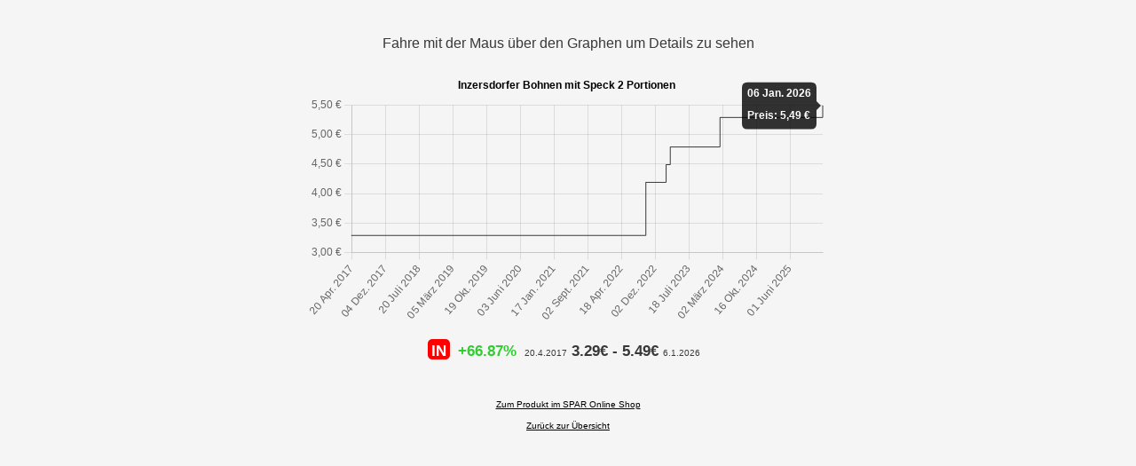

--- FILE ---
content_type: text/html; charset=utf-8
request_url: https://inflation.43z.one/p/6115227
body_size: 2471
content:
<!DOCTYPE html>
<html>
  <head>
    <title>🚀 📈 💸 Inflations check</title>
    <meta name="viewport" content="width=device-width, initial-scale=1"/>
    <meta charset="UTF-8"/>
    <style>
html{
  max-width: 600px;
  margin: 0 auto;
  font-family: Helvetica;
  background: #f5f5f5;
  color: #393939;
}
.item {
  padding: 4px;
  text-decoration: none;
  color: black;
  display: block;
}
.item:hover{
  background-color: white;
  cursor: pointer;
  border-radius: 5px;
}
.shop::before, .inflation{
  padding: 4px 4px 0px 4px;
  border-radius: 5px;
  font-weight: bold;
}
.spar::before{
  content: 'IN';
  background-color: red;
  color: white;
}
.billa::before{
  content: 'B';
  background-color: red;
  color: yellow;
}
form{
  display: flex;
  margin-bottom: 10px;
  max-width: 400px;
}
.inflation{
  color: black;
}
.inflation.up{
  color: limegreen
}
.inflation.up::before{
  content: '+';
}
.inflation.down{
  color: red
}
.info{
  font-size: 0.8em;
  margin-bottom: 10px;
}
.date{
  font-size: 0.6em;
}
.price{
  font-weight: bold;
}

.price2{
  font-weight: bold;
  font-size: 0.8em;
}
#history{
  margin-top: 40px;
}
.options{
  margin-bottom: 20px;
}

.options > a:hover{
  background-color: limegreen;
  color: white;
}

.options > a{
  text-decoration: none;
  border-radius: 5px;
  background-color: #e9e9ed;
  color: white;
  font-weight: bold;
  color: #393939;
  opacity: 0.6;
  padding: 2px 5px 2px 5px;
}

.options > a.active{
  opacity: 1;
  background-color: #72d372;
  border: 1px solid grey;
  color: white;
}

input{
  padding: 5px;
}

input[type='submit']{
  font-weight: bold;
  color: #393939;
  border: 1px solid grey;
  background-color: #e9e9ed;
  border-radius: 5px;
}

input[type='submit']:hover{
  cursor: pointer;
  color: black;
}
.shoplink{
  font-size: 0.5em;
  color: black;
}
.title{
  font-weight: bold;
  padding-bottom: 4px;
}

    </style>
    <script src="https://cdn.jsdelivr.net/npm/chart.js"></script>
  <script src="https://cdn.jsdelivr.net/npm/luxon@^2"></script>
  <script src="https://cdn.jsdelivr.net/npm/chartjs-adapter-luxon@^1"></script>
  </head>
  <body>
    <div id=history>
      <center><p>Fahre mit der Maus über den Graphen um Details zu sehen</p></center>
      <canvas id="myChart"></canvas>
      <center style='margin-top:20px;font-size:1.3em;'>
      
        <div class=info>
  

  <span class="spar shop"></span>
  <span class="inflation up">66.87%</span>
  <span class=date>20.4.2017</span>
  <span class=price>3.29€ - 5.49€</span>
  <span class=date>6.1.2026</span>
  &nbsp;
  
  
</div>

      
      <br>
      
      <a href="https://www.interspar.at/shop/lebensmittel/p/6115227" class="shoplink">Zum Produkt im SPAR Online Shop</a><br>
      
      <a href="/" class="shoplink">Zurück zur Übersicht</a><br>
      </center>
    </div>

    <script>
      const footer = (tooltipItems) => {
        let tt = ''
        const formatter = new Intl.NumberFormat('de-DE', {
          style: 'currency',
          currency: 'EUR',
        })
        tooltipItems.forEach(function(tooltipItem) {
          for(const key in tooltipItem.raw){
            if(!tooltipItem.raw[key])
              continue

            if(key == 'price_per_unit'){
              tt += `${tooltipItem.raw[key].replace('.',',')}\n`
            }
            if(key == 'special'){
              tt += `${tooltipItem.raw[key]}\n`
            }
            if(key == 'special_condition'){
              tt += `${tooltipItem.raw[key]}\n`
            }
            if(key == 'normal_price'){
              if(tooltipItem.raw[key] != tooltipItem.raw['price']){
                tt += `Normal Preis: ${formatter.format(tooltipItem.raw[key])}\n`
              }
            }

            if(key == 'price'){
              tt += `Preis: ${formatter.format(tooltipItem.raw[key])}\n`
            }
          }
        })
        return tt.trim()
      };
      const ctx = document.getElementById('myChart');
      const data = [{"date":"2026-01-06T21:04:13.424Z","price":5.49},{"date":"2024-02-13","price":5.29},{"date":"2023-03-14","price":4.79},{"date":"2023-02-14","price":4.49},{"date":"2022-09-30","price":4.19},{"date":"2017-04-20","price":3.29}]

      const myc = new Chart(ctx, {
        type: 'line',
        data: {
          datasets: [{
            label: "Inzersdorfer Bohnen mit Speck 2 Portionen",
            data: data,
            borderWidth: 1,
            backgroundColor: 'lightgrey',
            borderColor: '#393939',
            color: '#393939',
            stepped: 'after'
          }]
        },
        options: {
          interaction: {
            intersect: false,
            mode: 'index',
          },
          elements: {
            point: {
              radius: 0.1
            }
          },
          locale: 'de-DE',
          scales: {
            y: {
              ticks: {
                callback: function (value, index, ticks) {
                  return value.toLocaleString("de-DE", {
                    minimumFractionDigits: 2,
                    style: "currency",
                    currency: "EUR",
                  });
                },

              },
            },
            x: {
              ticks:{
                autoSkip: true,
                autoSkipPadding: 15,
              },
              type: 'time',
              time: {
                unit: 'day',
                tooltipFormat: 'dd MMM yyyy',
                displayFormats: {
                  'day': 'dd MMM yyyy',
                }
              },
            },

          },
          parsing: {
            xAxisKey: 'date',
            yAxisKey: 'price'
          },
          plugins: {
            title: {
              display: true,
              text: `Inzersdorfer Bohnen mit Speck 2 Portionen `,
              color: 'black',
              padding: 15,
            },
            tooltip: {
              callbacks: {
                footer: footer,
                label: _=>''
              }
            },
            legend: {
              display: false
            }
          },
        }
      });

  function triggerTooltip(chart) {
    const tooltip = chart.tooltip;
    if (tooltip.getActiveElements().length > 0) {
      tooltip.setActiveElements([], {x: 0, y: 0});
    } else {
      const chartArea = chart.chartArea;
      tooltip.setActiveElements([
        {
          datasetIndex: 0,
          index: 0,
        }    ],
      {
        x: (chartArea.left + chartArea.right) / 2
      });
    }

    chart.update();
  }

        triggerTooltip(myc)
    </script>
  </body>
</html>


--- FILE ---
content_type: application/javascript; charset=utf-8
request_url: https://cdn.jsdelivr.net/npm/chartjs-adapter-luxon@%5E1
body_size: 226
content:
/*!
 * chartjs-adapter-luxon v1.3.1
 * https://www.chartjs.org
 * (c) 2023 chartjs-adapter-luxon Contributors
 * Released under the MIT license
 */
!function(e,t){"object"==typeof exports&&"undefined"!=typeof module?t(require("chart.js"),require("luxon")):"function"==typeof define&&define.amd?define(["chart.js","luxon"],t):t((e="undefined"!=typeof globalThis?globalThis:e||self).Chart,e.luxon)}(this,(function(e,t){"use strict";const n={datetime:t.DateTime.DATETIME_MED_WITH_SECONDS,millisecond:"h:mm:ss.SSS a",second:t.DateTime.TIME_WITH_SECONDS,minute:t.DateTime.TIME_SIMPLE,hour:{hour:"numeric"},day:{day:"numeric",month:"short"},week:"DD",month:{month:"short",year:"numeric"},quarter:"'Q'q - yyyy",year:{year:"numeric"}};e._adapters._date.override({_id:"luxon",_create:function(e){return t.DateTime.fromMillis(e,this.options)},init(e){this.options.locale||(this.options.locale=e.locale)},formats:function(){return n},parse:function(e,n){const i=this.options,r=typeof e;return null===e||"undefined"===r?null:("number"===r?e=this._create(e):"string"===r?e="string"==typeof n?t.DateTime.fromFormat(e,n,i):t.DateTime.fromISO(e,i):e instanceof Date?e=t.DateTime.fromJSDate(e,i):"object"!==r||e instanceof t.DateTime||(e=t.DateTime.fromObject(e,i)),e.isValid?e.valueOf():null)},format:function(e,t){const n=this._create(e);return"string"==typeof t?n.toFormat(t):n.toLocaleString(t)},add:function(e,t,n){const i={};return i[n]=t,this._create(e).plus(i).valueOf()},diff:function(e,t,n){return this._create(e).diff(this._create(t)).as(n).valueOf()},startOf:function(e,t,n){if("isoWeek"===t){n=Math.trunc(Math.min(Math.max(0,n),6));const t=this._create(e);return t.minus({days:(t.weekday-n+7)%7}).startOf("day").valueOf()}return t?this._create(e).startOf(t).valueOf():e},endOf:function(e,t){return this._create(e).endOf(t).valueOf()}})}));
